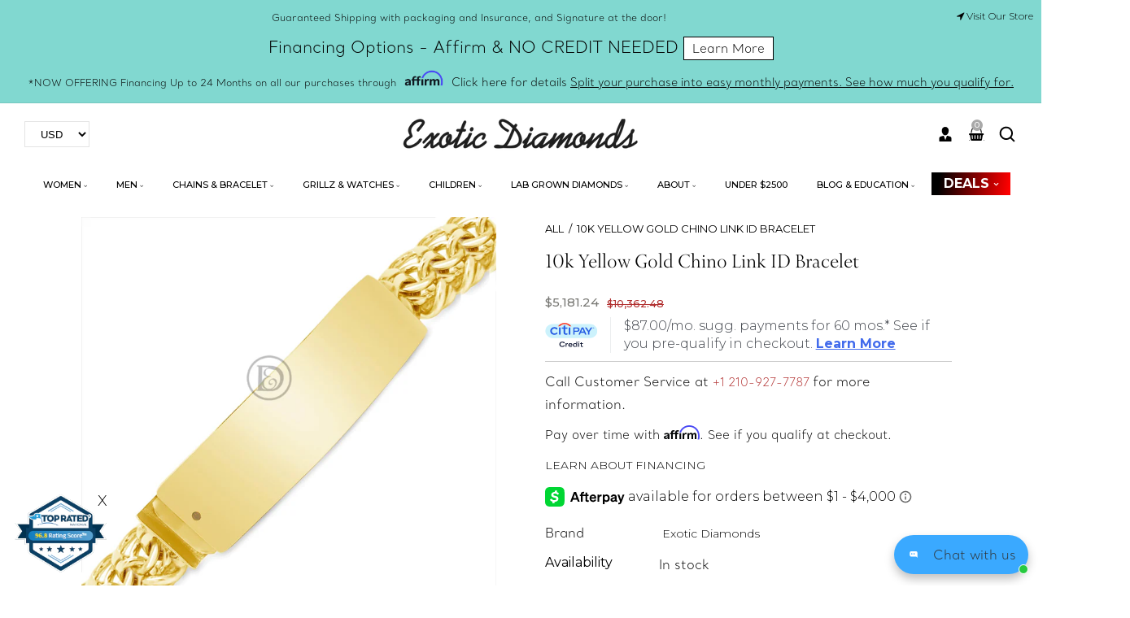

--- FILE ---
content_type: text/css
request_url: https://www.exoticdiamondsa.com/cdn/shop/t/25/assets/custom.css?v=31631368439192381711756994541
body_size: 988
content:
.bg-color-sandal{background-color:#a89166;border-color:#a89166}.bg-color-cyan{background-color:#25bdb0;border-color:#25bdb0}.bg-color-pink{background-color:#fcc6de;border-color:#fcc6de}.bg-color-black{background-color:#000;border-color:#000}.bg-color-grey{background-color:#ccc;border-color:#ccc}.bg-color-green{background-color:#e1eb78;border-color:#e1eb78}.bg-color-golden{background-color:gold;border-color:gold}.bg-color-sliver{background-color:#f2f2f2;border-color:#f2f2f2}.bg-color-blue{background-color:#a8bcd4;border-color:#a8bcd4}.bg-color-purple{background-color:#7e0b80;border-color:#7e0b80}.bg-color-white{background-color:#fff;border-color:#fff}.bg-color-red{background-color:#f63400;border-color:#f63400}.bg-color-brown,.bg-color-brow{background-color:#ad8111;border-color:#ad8111}.bg-color-gold{background-color:#cea525;border-color:#cea525}.bg-color-beige{background-color:#f0deba;border-color:#f0deba}.bg-color-gray{background-color:#bfbfbf;border-color:#bfbfbf}.bg-color-orange{background-color:#ff7900;border-color:#ff7900}.bg-color-yellow{background-color:#dcdb79;border-color:#dcdb79}.bg-color-navy{background-color:#001f3f;border-color:#001f3f}.bg-color-aqua{background-color:#7fdbff;border-color:#7fdbff}.bg-color-teal{background-color:#39cccc;border-color:#39cccc}.bg-color-gun-smoke{background-color:#12221f;border-color:#12221f}.bg-color-olive{background-color:olive;border-color:olive}.bg-color-lime{background-color:#0f0;border-color:#0f0}.bg-color-rose-gold{background-color:#fcdbd6;border-color:#fcdbd6}.bg-color-clear{background-color:#caf6ea;border-color:#caf6ea}.bg-color-maroon{background-color:maroon;border-color:maroon}.bg-color-ivory{background-color:ivory;border-color:ivory}.bg-color-lavenderblush{background-color:#b0e0e6;border-color:#b0e0e6}.bg-color-powderblue{background-color:#f012be;border-color:#f012be}.bg-color-darkgreen{background-color:#006400;border-color:#006400}.bg-color-saddlebrown{background-color:#8b4513;border-color:#8b4513}.bg-color-lightcoral{background-color:#f08080;border-color:#f08080}.bg-color-palevioletred{background-color:#db7093;border-color:#db7093}.bg-color-chocolate{background-color:#d2691e;border-color:#d2691e}.bg-color-darkolivegreen{background-color:#556b2f;border-color:#556b2f}.bg-color-darkred{background-color:#8b0000;border-color:#8b0000}.bg-color-mediumaquamarine{background-color:#66cdaa;border-color:#66cdaa}.bg-color-sandybrown{background-color:#f4a460;border-color:#f4a460}.bg-color-darkslategray{background-color:#2f4f4f;border-color:#2f4f4f}.bg-color-salmon{background-color:salmon;border-color:salmon}.bg-color-slateblue{background-color:#6a5acd;border-color:#6a5acd}.bg-color-lightgray{background-color:#d3d3d3;border-color:#d3d3d3}.bg-color-lemonchiffon{background-color:#fffacd;border-color:#fffacd}.bg-color-thistle{background-color:#d8bfd8;border-color:#d8bfd8}.bg-color-wheat{background-color:wheat;border-color:wheat}.bg-color-lightsalmon{background-color:#ffa07a;border-color:#ffa07a}.bg-color-hotpink{background-color:#ff69b4;border-color:#ff69b4}.bg-color-lawngreen{background-color:#7cfc00;border-color:#7cfc00}.bg-color-snow{background-color:snow;border-color:snow}.bg-color-darkslateblue{background-color:#483d8b;border-color:#483d8b}.bg-color-coral{background-color:coral;border-color:coral}.bg-color-limegreen{background-color:#32cd32;border-color:#32cd32}.bg-color-lightgrey{background-color:#d3d3d3;border-color:#d3d3d3}.bg-color-royalblue{background-color:#4169e1;border-color:#4169e1}.bg-color-dimgrey{background-color:#696969;border-color:#696969}.bg-color-lightseagreen{background-color:#20b2aa;border-color:#20b2aa}.bg-color-skyblue{background-color:#87ceeb;border-color:#87ceeb}.bg-color-orchid{background-color:orchid;border-color:orchid}.bg-color-darksalmon{background-color:#e9967a;border-color:#e9967a}.bg-color-darkorchid{background-color:#9932cc;border-color:#9932cc}.bg-color-cornflowerblue{background-color:#6495ed;border-color:#6495ed}.bg-color-cornsilk{background-color:#fff8dc;border-color:#fff8dc}.bg-color-lightslategrey{background-color:#789;border-color:#789}.bg-color-whitesmoke{background-color:#f5f5f5;border-color:#f5f5f5}.bg-color-seagreen{background-color:#2e8b57;border-color:#2e8b57}.bg-color-crimson{background-color:#dc143c;border-color:#dc143c}.bg-color-azure{background-color:azure;border-color:azure}.bg-color-paleturquoise{background-color:#afeeee;border-color:#afeeee}.bg-color-darkkhaki{background-color:#bdb76b;border-color:#bdb76b}.bg-color-mediumvioletred{background-color:#c71585;border-color:#c71585}.bg-color-lightgoldenrodyellow{background-color:#fafad2;border-color:#fafad2}.bg-color-violet{background-color:violet;border-color:violet}.bg-color-peachpuff{background-color:#ffdab9;border-color:#ffdab9}.bg-color-steelblue{background-color:#4682b4;border-color:#4682b4}.bg-color-blanchedalmond{background-color:#ffebcd;border-color:#ffebcd}.bg-color-moccasin{background-color:#ffe4b5;border-color:#ffe4b5}.bg-color-antiquewhite{background-color:#faebd7;border-color:#faebd7}.bg-color-mediumturquoise{background-color:#48d1cc;border-color:#48d1cc}.bg-color-lightskyblue{background-color:#87cefa;border-color:#87cefa}.bg-color-darkorange{background-color:#ff8c00;border-color:#ff8c00}.bg-color-darkblue{background-color:#00008b;border-color:#00008b}.bg-color-springgreen{background-color:#00ff7f;border-color:#00ff7f}.bg-color-lavender{background-color:#e6e6fa;border-color:#e6e6fa}.bg-color-mediumpurple{background-color:#9370db;border-color:#9370db}.bg-color-deepskyblue{background-color:#00bfff;border-color:#00bfff}.bg-color-mintcream{background-color:#f5fffa;border-color:#f5fffa}.bg-color-deeppink{background-color:#ff1493;border-color:#ff1493}.bg-color-darkseagreen{background-color:#8fbc8f;border-color:#8fbc8f}.bg-color-papayawhip{background-color:#ffefd5;border-color:#ffefd5}.bg-color-orangered{background-color:#ff4500;border-color:#ff4500}.bg-color-tomato{background-color:tomato;border-color:tomato}.bg-color-navajowhite{background-color:#ffdead;border-color:#ffdead}.bg-color-mediumorchid{background-color:#ba55d3;border-color:#ba55d3}.bg-color-ghostwhite{background-color:#f8f8ff;border-color:#f8f8ff}.bg-color-slategrey{background-color:#708090;border-color:#708090}.bg-color-forestgreen{background-color:#228b22;border-color:#228b22}.bg-color-dodgerblue{background-color:#1e90ff;border-color:#1e90ff}.bg-color-linen{background-color:linen;border-color:linen}.bg-color-blueviolet{background-color:#8a2be2;border-color:#8a2be2}.bg-color-gainsboro{background-color:#dcdcdc;border-color:#dcdcdc}.bg-color-lightgreen{background-color:#90ee90;border-color:#90ee90}.bg-color-chartreuse{background-color:#7fff00;border-color:#7fff00}.bg-color-mistyrose{background-color:#ffe4e1;border-color:#ffe4e1}.bg-color-darkgray{background-color:#a9a9a9;border-color:#a9a9a9}.bg-color-peru{background-color:peru;border-color:peru}.bg-color-tan{background-color:tan;border-color:tan}.bg-color-palegreen{background-color:#98fb98;border-color:#98fb98}.bg-color-rebeccapurple{background-color:#639;border-color:#639}.bg-color-darkcyan{background-color:#008b8b;border-color:#008b8b}.bg-color-oldlace{background-color:#fdf5e6;border-color:#fdf5e6}.bg-color-rosybrown{background-color:#bc8f8f;border-color:#bc8f8f}.bg-color-darkslategrey{background-color:#2f4f4f;border-color:#2f4f4f}.bg-color-lightslategray{background-color:#789;border-color:#789}.bg-color-turquoise{background-color:#40e0d0;border-color:#40e0d0}.bg-color-darkgoldenrod{background-color:#b8860b;border-color:#b8860b}.bg-color-honeydew{background-color:#f0fff0;border-color:#f0fff0}.bg-color-mediumslateblue{background-color:#7b68ee;border-color:#7b68ee}.bg-color-mediumspringgreen{background-color:#00fa9a;border-color:#00fa9a}.bg-color-plum{background-color:plum;border-color:plum}.bg-color-darkgrey{background-color:#a9a9a9;border-color:#a9a9a9}.bg-color-slategray{background-color:#708090;border-color:#708090}.bg-color-darkmagenta{background-color:#8b008b;border-color:#8b008b}.bg-color-lightblue{background-color:#add8e6;border-color:#add8e6}.bg-color-floralwhite{background-color:#fffaf0;border-color:#fffaf0}.bg-color-dimgray{background-color:#696969;border-color:#696969}.bg-color-greenyellow{background-color:#adff2f;border-color:#adff2f}.bg-color-fuchsia{background-color:#f0f;border-color:#f0f}.bg-color-cadetblue{background-color:#5f9ea0;border-color:#5f9ea0}.bg-color-yellowgreen{background-color:#9acd32;border-color:#9acd32}.bg-color-darkviolet{background-color:#9400d3;border-color:#9400d3}.bg-color-sienna{background-color:sienna;border-color:sienna}.bg-color-lightpink{background-color:#ffb6c1;border-color:#ffb6c1}.bg-color-mediumblue{background-color:#0000cd;border-color:#0000cd}.bg-color-bisque{background-color:bisque;border-color:bisque}.bg-color-aquamarine{background-color:#7fffd4;border-color:#7fffd4}.bg-color-palegoldenrod{background-color:#eee8aa;border-color:#eee8aa}.bg-color-aliceblue{background-color:#f0f8ff;border-color:#f0f8ff}.bg-color-olivedrab{background-color:#6b8e23;border-color:#6b8e23}.bg-color-indigo{background-color:indigo;border-color:indigo}.bg-color-lightcyan{background-color:#e0ffff;border-color:#e0ffff}.bg-color-midnightblue{background-color:#191970;border-color:#191970}.bg-color-khaki{background-color:khaki;border-color:khaki}.bg-color-burlywood{background-color:#deb887;border-color:#deb887}.bg-color-lightyellow{background-color:#ffffe0;border-color:#ffffe0}.bg-color-lightsteelblue{background-color:#b0c4de;border-color:#b0c4de}.bg-color-goldenrod{background-color:#daa520;border-color:#daa520}.bg-color-darkturquoise{background-color:#00ced1;border-color:#00ced1}.bg-color-magenta{background-color:#f0f;border-color:#f0f}.bg-color-seashell{background-color:#fff5ee;border-color:#fff5ee}.bg-color-indianred{background-color:#cd5c5c;border-color:#cd5c5c}.bg-color-mediumseagreen{background-color:#3cb371;border-color:#3cb371}.bg-color-firebrick{background-color:#b22222;border-color:#b22222}.item-swiper-init .products{display:grid}
/*# sourceMappingURL=/cdn/shop/t/25/assets/custom.css.map?v=31631368439192381711756994541 */


--- FILE ---
content_type: image/svg+xml
request_url: https://www.exoticdiamondsa.com/cdn/shop/t/14/assets/icon-signature.svg?v=141267738914637200221602695779
body_size: 333
content:
<svg xmlns="http://www.w3.org/2000/svg" width="52" height="50" viewBox="0 0 52 50">
  <g fill="none" fill-rule="evenodd" transform="translate(-19 -15)">
    <rect width="80" height="80"/>
    <g transform="translate(19.167 15)">
      <path fill="#0B1E5E" fill-rule="nonzero" d="M0.982097187,0 L40.2659847,0 C40.7696393,0 41.1847436,0.379128985 41.2414746,0.867563908 L41.2480818,0.982097187 L41.248,18.093 L25.7539082,33.5886604 L23.7169256,38.9350843 C23.5904988,39.2669141 23.6685397,39.64197 23.9168355,39.8958283 C24.163678,40.1482007 24.5376589,40.2282036 24.8661487,40.0989077 L24.8661487,40.0989077 L29.9092574,38.1139059 L41.248,26.774 L41.2480818,48.1227621 C41.2480818,48.6264168 40.8689529,49.0415211 40.3805179,49.098252 L40.2659847,49.1048593 L0.982097187,49.1048593 C0.478442552,49.1048593 0.063338236,48.7257304 0.00660728601,48.2372954 L3.23296945e-13,48.1227621 L3.23296945e-13,0.982097187 C3.23296945e-13,0.478442552 0.379128985,0.063338236 0.867563908,0.00660728601 L0.982097187,0 L40.2659847,0 Z M15.713555,41.2480818 L3.92838875,41.2480818 L3.92838875,43.2122762 L15.713555,43.2122762 L15.713555,41.2480818 Z M15.713555,37.3196931 L3.92838875,37.3196931 L3.92838875,39.2838875 L15.713555,39.2838875 L15.713555,37.3196931 Z M15.713555,33.3913043 L3.92838875,33.3913043 L3.92838875,35.3554987 L15.713555,35.3554987 L15.713555,33.3913043 Z"/>
      <path fill="#CCAE77" d="M50.6010511 15.8333708L28.9595575 37.4738824 24.5116393 39.3820972 26.4169078 34.9381074 48.0613477 13.2926854C48.575281 12.7797824 49.3474579 12.6267255 50.0181771 12.9048129 50.6888964 13.1829003 51.1264786 13.837436 51.1264786 14.5635192 51.1276631 15.0399303 50.9385094 15.4970811 50.6010511 15.8333708zM14.5806631 26.3933734C14.8840159 26.5756278 15.261964 26.5805808 15.5699887 26.4063385 15.8780133 26.2320962 16.068473 25.9056082 16.0685403 25.5517161L16.0685403 17.9640333C18.8542164 14.8053735 18.653853 10.0120215 15.6142896 7.09685834 12.5747261 4.18169513 7.77718834 4.18169513 4.73762488 7.09685834 1.69806142 10.0120215 1.49769805 14.8053735 4.28337411 17.9640333L4.28337411 25.5517161C4.2834414 25.9056082 4.47390113 26.2320962 4.78192578 26.4063385 5.08995044 26.5805808 5.46789857 26.5756278 5.77125134 26.3933734L10.1759572 23.7505499 14.5806631 26.3933734zM10.1759572 6.89186958C13.430341 6.89186958 16.0685403 9.53006891 16.0685403 12.7844527 16.0685403 16.0388365 13.430341 18.6770358 10.1759572 18.6770358 6.92157343 18.6770358 4.28337411 16.0388365 4.28337411 12.7844527 4.28662227 9.53141529 6.92291982 6.89511775 10.1759572 6.89186958zM6.24756848 23.8173325L6.24756848 19.578601C8.67488277 20.9953811 11.6770317 20.9953811 14.104346 19.578601L14.104346 23.8173325 10.6817373 21.7637673C10.3704788 21.5767631 9.98143569 21.5767631 9.67017717 21.7637673L6.24756848 23.8173325z"/>
      <path fill="#CCAE77" d="M10.1759572,16.7128414 C12.3455464,16.7128414 14.104346,14.9540419 14.104346,12.7844527 C14.104346,10.6148635 12.3455464,8.85606396 10.1759572,8.85606396 C8.00636803,8.85606396 6.24756848,10.6148635 6.24756848,12.7844527 C6.24756848,14.9540419 8.00636803,16.7128414 10.1759572,16.7128414 Z M10.1759572,10.8202583 C11.2607518,10.8202583 12.1401516,11.6996581 12.1401516,12.7844527 C12.1401516,13.8692473 11.2607518,14.7486471 10.1759572,14.7486471 C9.09116263,14.7486471 8.21176285,13.8692473 8.21176285,12.7844527 C8.21176285,11.6996581 9.09116263,10.8202583 10.1759572,10.8202583 Z"/>
    </g>
  </g>
</svg>


--- FILE ---
content_type: text/javascript; charset=utf-8
request_url: https://www.exoticdiamondsa.com/products/10k-yellow-gold-chino-link-id-bracelet-2.js
body_size: 411
content:
{"id":6149151129789,"title":"10k Yellow Gold Chino Link ID Bracelet","handle":"10k-yellow-gold-chino-link-id-bracelet-2","description":"\u003ctable data-mce-fragment=\"1\" border=\"1\" dir=\"ltr\" cellpadding=\"0\" cellspacing=\"0\" xmlns=\"http:\/\/www.w3.org\/1999\/xhtml\"\u003e\n\u003ccolgroup data-mce-fragment=\"1\"\u003e \u003ccol data-mce-fragment=\"1\" width=\"100\"\u003e \u003ccol data-mce-fragment=\"1\" width=\"100\"\u003e \u003c\/colgroup\u003e\n\u003ctbody data-mce-fragment=\"1\"\u003e\n\u003ctr data-mce-fragment=\"1\"\u003e\n\u003ctd data-mce-fragment=\"1\" data-sheets-value='{\"1\":2,\"2\":\"STOCK\"}'\u003eSTOCK\u003c\/td\u003e\n\u003ctd data-mce-fragment=\"1\" data-sheets-value='{\"1\":2,\"2\":\"#\"}'\u003e#\u003c\/td\u003e\n\u003c\/tr\u003e\n\u003ctr data-mce-fragment=\"1\"\u003e\n\u003ctd data-mce-fragment=\"1\" data-sheets-value='{\"1\":2,\"2\":\"METAL PURITY\"}'\u003eMETAL PURITY\u003c\/td\u003e\n\u003ctd data-mce-fragment=\"1\" data-sheets-value='{\"1\":2,\"2\":\"10K YELLOW GOLD\"}'\u003e\n\u003cdiv data-mce-fragment=\"1\"\u003e\n\u003cdiv data-mce-fragment=\"1\"\u003e10K YELLOW GOLD\u003c\/div\u003e\n\u003c\/div\u003e\n\u003c\/td\u003e\n\u003c\/tr\u003e\n\u003ctr data-mce-fragment=\"1\"\u003e\n\u003ctd data-mce-fragment=\"1\" data-sheets-value='{\"1\":2,\"2\":\"BRACELET TYPE\"}'\u003e\n\u003cdiv data-mce-fragment=\"1\"\u003e\n\u003cdiv data-mce-fragment=\"1\"\u003eBRACELET TYPE\u003c\/div\u003e\n\u003c\/div\u003e\n\u003c\/td\u003e\n\u003ctd data-mce-fragment=\"1\"\u003eCHINO LINK ID BRACELET\u003c\/td\u003e\n\u003c\/tr\u003e\n\u003c\/tbody\u003e\n\u003c\/table\u003e","published_at":"2021-01-04T00:20:12-06:00","created_at":"2021-01-04T00:20:10-06:00","vendor":"Exotic Diamonds","type":"","tags":["$2501 - $5000","10K Yellow Gold","Bracelet","gold braclet","MEN"],"price":518124,"price_min":518124,"price_max":518124,"available":true,"price_varies":false,"compare_at_price":1036248,"compare_at_price_min":1036248,"compare_at_price_max":1036248,"compare_at_price_varies":false,"variants":[{"id":37832438284477,"title":"Default Title","option1":"Default Title","option2":null,"option3":null,"sku":"EDB00208","requires_shipping":true,"taxable":true,"featured_image":null,"available":true,"name":"10k Yellow Gold Chino Link ID Bracelet","public_title":null,"options":["Default Title"],"price":518124,"weight":0,"compare_at_price":1036248,"inventory_management":"shopify","barcode":"","requires_selling_plan":false,"selling_plan_allocations":[]}],"images":["\/\/cdn.shopify.com\/s\/files\/1\/0405\/5098\/9990\/products\/2000319-4_6d757de1-5185-4b74-9641-a9a885c44b74.jpg?v=1645448700","\/\/cdn.shopify.com\/s\/files\/1\/0405\/5098\/9990\/products\/27.png?v=1645448700"],"featured_image":"\/\/cdn.shopify.com\/s\/files\/1\/0405\/5098\/9990\/products\/2000319-4_6d757de1-5185-4b74-9641-a9a885c44b74.jpg?v=1645448700","options":[{"name":"Title","position":1,"values":["Default Title"]}],"url":"\/products\/10k-yellow-gold-chino-link-id-bracelet-2","media":[{"alt":null,"id":29462375301334,"position":1,"preview_image":{"aspect_ratio":1.0,"height":1080,"width":1080,"src":"https:\/\/cdn.shopify.com\/s\/files\/1\/0405\/5098\/9990\/products\/2000319-4_6d757de1-5185-4b74-9641-a9a885c44b74.jpg?v=1645448700"},"aspect_ratio":1.0,"height":1080,"media_type":"image","src":"https:\/\/cdn.shopify.com\/s\/files\/1\/0405\/5098\/9990\/products\/2000319-4_6d757de1-5185-4b74-9641-a9a885c44b74.jpg?v=1645448700","width":1080},{"alt":null,"id":21141145288893,"position":2,"preview_image":{"aspect_ratio":1.0,"height":1080,"width":1080,"src":"https:\/\/cdn.shopify.com\/s\/files\/1\/0405\/5098\/9990\/products\/27.png?v=1645448700"},"aspect_ratio":1.0,"height":1080,"media_type":"image","src":"https:\/\/cdn.shopify.com\/s\/files\/1\/0405\/5098\/9990\/products\/27.png?v=1645448700","width":1080}],"requires_selling_plan":false,"selling_plan_groups":[]}